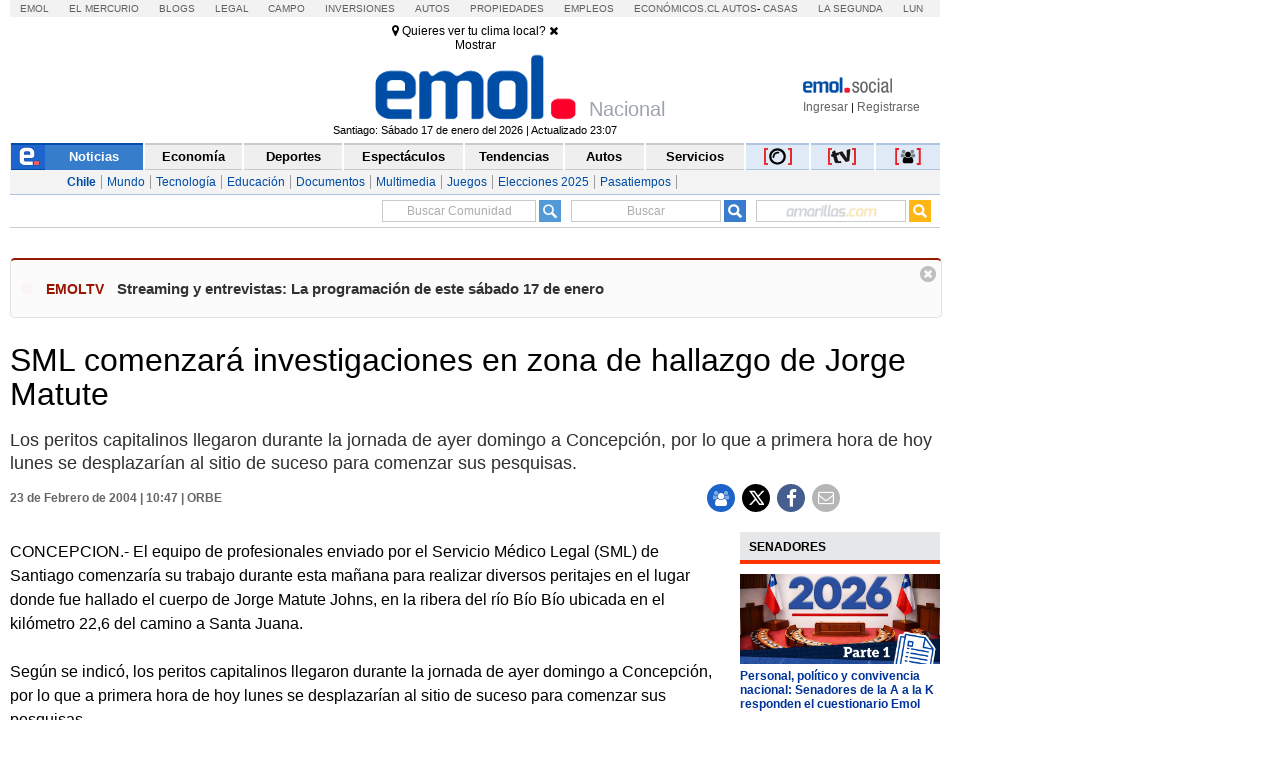

--- FILE ---
content_type: text/html;charset=UTF-8
request_url: https://cache-comentarios.ecn.cl/Comments/Api?action=getTotalCommentsMulti&ids=20260115033416838%2C20260114041919775%2C20260113050212171%2C20260114044759223%2C20260109045618521%2C20260115032324901%2C20260113050412976%2C20260114042126213&site=emoltv
body_size: 28
content:
{"result" : [{"id": "20260115033416838", "totalComments":41, "likes":0, "dislikes":0},{"id": "20260114041919775", "totalComments":10, "likes":0, "dislikes":0},{"id": "20260113050212171", "totalComments":12, "likes":0, "dislikes":0},{"id": "20260114044759223", "totalComments":1, "likes":0, "dislikes":0},{"id": "20260109045618521", "totalComments":129, "likes":0, "dislikes":0},{"id": "20260115032324901", "totalComments":11, "likes":0, "dislikes":0},{"id": "20260113050412976", "totalComments":49, "likes":0, "dislikes":0},{"id": "20260114042126213", "totalComments":17, "likes":0, "dislikes":0}]}


--- FILE ---
content_type: text/css
request_url: https://static.emol.cl/emol50/css/emol_modal.min.css?v=11
body_size: 2997
content:
/* Diseno Web v0.1.1 ?v=12 */
.emol_modal .modal,.modal-backdrop{position:fixed;bottom:0;left:0;right:0;top:0}.fade{opacity:0;transition:opacity .15s linear}.fade.show{opacity:1}.modal-backdrop{z-index:1040;background-color:#000}.modal-backdrop.fade{opacity:0}.modal-backdrop.fade.in,.modal-backdrop.show{opacity:.5}.emol_modal .modal-open{overflow:hidden}.emol_modal{font-family:Arial,sans-serif}.emol_modal .cont_login_content_left{width:100%!important;padding:0!important}.emol_modal .cont_login_content_left iframe{min-height:360px;height:420px}.emol_modal #loginEmol {z-index: 1051;}.emol_modal #emol_disable_user {z-index: 1051;}.emol_modal .modal{z-index:1050;display:none;overflow:hidden;outline:0}.emol_modal .modal-open .modal{overflow-x:hidden;overflow-y:auto}.emol_modal .modal-dialog{position:relative;width:auto;margin:.5rem;pointer-events:none}.emol_modal .modal.fade .modal-dialog{}.emol_modal .modal.show .modal-dialog{-webkit-transform:translate(0,0);transform:translate(0,0)}.emol_modal .modal-dialog-centered{display:-webkit-box;display:-ms-flexbox;display:flex;-webkit-box-align:center;-ms-flex-align:center;align-items:center;min-height:calc(100% - (.5rem * 2))}.emol_modal .modal-content{position:relative;display:-webkit-box;display:-ms-flexbox;display:flex;-webkit-box-orient:vertical;-webkit-box-direction:normal;-ms-flex-direction:column;flex-direction:column;width:100%;pointer-events:auto;background-color:#fff;background-clip:padding-box;border:1px solid rgba(0,0,0,.2);border-radius:.3rem;outline:0}.emol_modal .modal-header{display:-webkit-box;display:-ms-flexbox;display:flex;-webkit-box-align:start;-ms-flex-align:start;align-items:flex-start;-webkit-box-pack:justify;-ms-flex-pack:justify;justify-content:space-between;padding:15px 17px 14px;border-bottom:1px solid #e9ecef;border-top-left-radius:.3rem;border-top-right-radius:.3rem}.emol_modal .modal-header .close{cursor:pointer;position:absolute;right:0;padding:15px;top:0}.emol_modal .modal-header .close .fa-times{color:#333;font-size:16px}.emol_modal .modal-title{margin-bottom:0;line-height:1.5}.emol_modal .modal-body{position:relative;-webkit-box-flex:1;-ms-flex:1 1 auto;flex:1 1 auto;padding:1rem}.emol_modal .modal-footer{display:-webkit-box;display:-ms-flexbox;display:flex;-webkit-box-align:center;-ms-flex-align:center;align-items:center;-webkit-box-pack:end;-ms-flex-pack:end;justify-content:flex-end;padding:1rem;border-top:1px solid #e9ecef}.emol_modal .modal-footer>:not(:first-child){margin-left:.25rem}.emol_modal .modal-footer>:not(:last-child){margin-right:.25rem}.emol_modal .modal-scrollbar-measure{position:absolute;top:-9999px;width:50px;height:50px;overflow:scroll}.error_txt{font-size:14px;margin-bottom:10px;line-height:30px;width:100%;text-align:center;border:1px dashed #ccc;padding:5px 0 4px;margin-top:10px;float:none;display:inline-block}.error_txt .fa-pencil{width:100%;line-height:20px;text-align:center;font-size:17px}.error_txt .icon{width:20px;height:20px;background:#638bd0;border-radius:50%;padding:4px;border:1px solid #638bd0;margin-right:5px;color:#fff;float:none;display:inline-block}.error_txt a{font-weight:700!important;text-decoration:none!important;color:#333!important}.txt_avisanos{font-weight:700}.emol_modal.send_correction .txt_settings{font-size:15px;color:#666;line-height:21px;width:90%;margin-bottom:15px}.emol_modal.send_correction .error_txt{font-size:15px;color:#4F4F4F;font-weight:700;line-height:35px;padding:0;text-align:left;border:0;margin:0}.emol_modal.send_correction .error_txt .icon{-webkit-box-sizing:border-box;-moz-box-sizing:border-box;box-sizing:border-box;width:35px;height:35px;background:#638bd0;border-radius:50%;padding:4px;border:2px solid #638bd0;margin-right:10px;float:left}.emol_modal.send_correction .modal-header .close{padding:17px 5px;top:0px;right:2px}.emol_modal.send_correction .modal-content{border:3px solid #367dcc;padding:25px 20px 0;width:100%;border-radius:0}.emol_modal.send_correction .modal-dialog{max-width:550px}.emol_modal.send_correction .modal-header{margin:0 0 10px;padding:0 0 10px}.emol_modal.send_correction .modal-body{padding:0}.emol_modal.send_correction .error_txt .fa-pencil{width:100%;line-height:24px;text-align:center;font-size:18px}.cont_form_correction{float:left;width:100%}.cont_form_correction .logo_config .error_txt{line-height:35px}.cont_form_correction .logo_config .error_txt .fa-pencil{width:100%;line-height:24px;text-align:center;font-size:18px}.cont_form_correction .logo_config .error_txt .icon{width:35px;height:35px;background:#e5e7e8;border-radius:50%;padding:4px;border:2px solid #929598;margin-right:10px}.cont_form_correction .cont_inputs{float:left;width:46%;margin-bottom:12px;margin-right:4%;position:relative}.cont_form_correction .cont_inputs.full{width:100%}.cont_form_correction .cont_inputs.sep{width:50%;margin-right:0}.cont_form_correction .cont_inputs .input_txt{float:left;width:100%;color:#000;font-weight:700;font-size:13px;padding-bottom:3px}.cont_form_correction .cont_inputs input{width:100%;border:1px solid #519ad7;height:35px;color:#000;font-size:13px;padding-left:10px;padding-right:6px}.cont_form_correction .cont_inputs textarea{font-family:Arial;width:100%;height:125px;font-size:15px;background:#fff;border:1px solid #519ad7;padding:8px 10px}.cont_form_correction .cont_inputs textarea:focus{box-shadow:none}.cont_form_correction .check_correction{float:left;width:100%;margin-bottom:25px}.cont_form_correction .check_correction .check_input{float:left;margin-right:5px}.cont_form_correction .check_correction .txt_settings{font-size:12px;width:100%;line-height:17px}.emol_modal.send_correction .btns_form{float:left;width:100%;background:url(https://static.emol.cl/emol50/img/back_emol.png) 0 5px no-repeat;background-size:70px 24px}.emol_modal.send_correction .btns_form input{float:right;text-transform:none;height:36px;border-radius:3px;text-align:center;padding:0;letter-spacing:normal;font-size:14px;margin-left:10px;font-weight:700;width:93px;background:#f2f2f2;border:1px solid #c6c7c8;color:#606469;cursor:pointer}.emol_modal.send_correction .btns_form .send_mail{background:#3288e6;color:#fff;border:0}.cont_inputs input.destacar_campo,.cont_inputs select.destacar_campo,.cont_inputs textarea.destacar_campo{border-color:red!important;background:rgba(247,202,24,.4)!important}.cont_inputs input.error,.cont_inputs select.error{border-color:red!important}.cont_inputs textarea.error{border-color:red!important}.cont_inputs input.destacar_campo{color:#000!important}.cont_inputs label{position:absolute;right:7px;background:red;border-radius:3px;top:27px;padding:2px 10px;font-size:12px;color:#fff}.cont_inputs input.destacar_campo,.cont_inputs select.destacar_campo,.cont_inputs textarea.destacar_campo{border-color:red!important;background:rgba(247,202,24,.4)!important}.cont_inputs input.error,.cont_inputs select.error{border-color:red!important}.cont_inputs textarea.error{border-color:red!important}.cont_inputs input.destacar_campo{color:#000!important}#dashboard_enviaError .noticiation_int_e_social .mensaje,#dashboard_enviaError .notification_emol_social{text-align:center;position:relative;margin-bottom:10px;width:100%}#dashboard_enviaError .noticiation_int_e_social{float:left;padding:15px;width:97%}#dashboard_enviaError .notification_emol_social{float:left;margin-top:0;z-index:10;font-size:16px;color:#fff;line-height: 22px;}#dashboard_enviaError .notification_emol_social.notification_e_social_error{background:#b22222}#dashboard_enviaError .noticiation_int_e_social .botones{float:left;width:100%;margin-top:10px}#dashboard_enviaError .notification_emol_social.notification_e_social_error .botones,#dashboard_enviaError .notification_emol_social.notification_e_social_ok .botones{margin-top:0}#dashboard_enviaError .notification_emol_social .noticiation_int_e_social .iconoMensaje{font-size:20px;margin-right:5px;position:absolute;left:-25px;top:-2px}#dashboard_enviaError .notification_emol_social .botones .dashboard_exit{top:9px;right:10px;background:0 0;padding:5px 7px;color: #fff;font-size:16px;line-height:15px;float:right;font-weight: 700;cursor: pointer;position: absolute;top:5px;right:4px}#dashboard_enviaError .notification_emol_social.notification_e_social_ok{background:#5cb85c}.emol_modal.send_correction .modal-content iframe{min-height:505px}.emol_modal.send_correction .close{position:absolute;right:25px;padding:11px 0 5px;width:32px;text-align:center}.emol_modal .modal-header span img {width: 89px;}#modalCrucigrama .modal-dialog{max-width: 360px;}#modalSudoku .cierra_modal_crucigrama{display:none;}.cierra_modal_crucigrama{cursor:pointer;position: absolute;color: #fff;z-index: 999;right: 10px;top: 6px;font-size: 24px;}#triviaEmolPopUp .modal-dialog{max-width: 360px;}#trivia_emol_popUp .modal-dialog{max-width:360px}.content_encuesta #text_area_vex_poll{font-family:Arial,sans-serif;width:93%;border:1px solid #ccc;margin-bottom:10px;background:#fff;padding:10px;resize:vertical;box-shadow:none;word-break:break-all;overflow-y:auto;margin-top:5px;color:#5d5d5d}#trivia_emol_popUp .check_encuesta{display:none}#emol_disable_user{display:block;opacity:1}#modalSolitario .modal-dialog{max-width:360px}#modalSolitario .modal-dialog .modal-body{padding-bottom:0}#modalMemorice .modal-dialog{max-width:360px}#modalMemorice .modal-dialog .modal-body{padding-bottom:0}#modalTetris .modal-dialog{max-width:360px}#modalTetris .modal-dialog .modal-body{padding-bottom:0}#modalReversi .modal-dialog{max-width:360px}#modalReversi .modal-dialog .modal-body{padding-bottom:0}#modalShareGame .modal-dialog{max-width:360px}#modalShareGame .modal-dialog .modal-body{padding-bottom:0}@media (max-width:767px){.emol_modal .modal-dialog-centered{min-height:calc(100% - (1.75rem * 2))}#dashboard_enviaError .noticiation_int_e_social{width:90%;font-size:15px;padding:9px 15px;line-height:19px}}@media (max-width:414px){.emol_modal .modal-dialog-centered{min-height:auto;margin-top:70%}.emol_modal .modal-content{position:fixed;margin-top:25%;width:95%!important}.emol_modal.send_correction .modal-content{width:84%!important}.emol_modal.send_correction .error_txt .fa-pencil{line-height:normal;position:relative;top:3px}.error_txt .fa-pencil:before{top:-4px;position:relative}.error_txt span a{text-decoration:underline;font-weight:700}.error_txt{line-height:normal;width:93%;margin-left:3%}.error_txt .fa-pencil{position:relative;top:4px}.emol_modal.send_correction .error_txt .fa-pencil:before{top:0}}@media (max-width:375px){.emol_modal .modal-dialog-centered{min-height:auto;margin-top:50%}.emol_modal .modal-content{position:fixed;margin-top:35%}}@media (max-width:360px){.emol_modal .modal-dialog-centered{min-height:calc(100% - (1.75rem * 2));margin-top:0}.emol_modal .modal-content{position:relative;margin-top:0;width:100%!important}.emol_modal.send_correction .modal-content{width: 87%!important}}@media (min-width:576px){.emol_modal .modal-dialog{max-width:500px;margin:1.75rem auto}.emol_modal .modal-dialog-centered{height:calc(100% - (1.75rem * 2))}.emol_modal .modal-sm{max-width:300px}}@media (min-width:992px){.emol_modal .modal-lg{max-width:800px}}